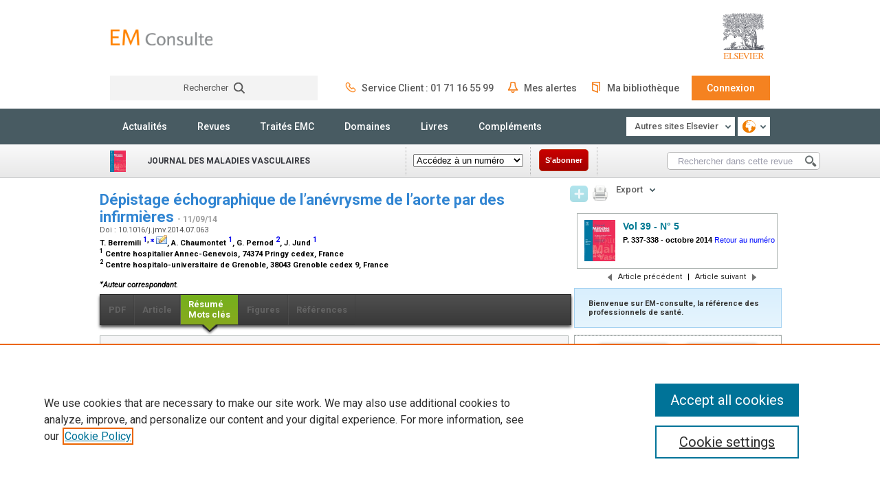

--- FILE ---
content_type: text/html;charset=UTF-8
request_url: https://www.em-consulte.com/article/922478/depistage-echographique-de-l-anevrysme-de-l-aorte-
body_size: 40994
content:
<!DOCTYPE html>





				
				

	


<!-- Add the following three tags inside head -->

<html lang="fr" itemscope itemtype="http://schema.org/Article">

	<head>
    <meta charset=utf-8 >       
    <meta name="tdm-reservation" content="1" />
    <meta name="tdm-policy" content="https://www.elsevier.com/tdm/tdmrep-policy.json" />
    <title>Dépistage échographique de l’anévrysme de l’aorte par des infirmières - EM consulte</title>
    <meta http-equiv="description" content="Journal des Maladies Vasculaires - Vol. 39 - N&deg; 5 - p. 337-338 - Dépistage échographique de l’anévrysme de l’aorte par des infirmières - EM consulte">
	<meta name="author" content="Elsevier Masson">
	

	 <meta name="_csrf-token" content="II00-2LDA-63XE-IWBC-7D0T-HIW7-7S33-8BIR">
	
	
	<!-- Google +1  -->
	<meta itemprop="name" content="EM-Consulte">
	<meta itemprop="description" content="Dépistage échographique de l’anévrysme de l’aorte par des infirmières">
	<meta itemprop="image" content="http://www.em-consulte.com/templates/emcV2/img/logo.png">
	
	<!-- Facebook Like  -->
	<meta property="og:title" content="Dépistage échographique de l’anévrysme de l’aorte par des infirmières" />
	<meta property="og:type" content="website" />
	<meta property="og:url" content="https://www.em-consulte.com/article/922478/depistage-echographique-de-l-anevrysme-de-l-aorte-" />
	<meta property="og:image" content="https://www.em-consulte.com/templates/emcV2/img/logo.png" />
	<meta property="og:site_name" content="EM-Consulte" />
	<meta property="og:description" content="Dépistage échographique de l’anévrysme de l’aorte par des infirmières" />
	
	
		<link rel="canonical" href="https://www.em-consulte.com/article/922478/depistage-echographique-de-l-anevrysme-de-l-aorte-" />
	
    <link rel="icon" type="image/png" href="/templates/emcV2/img/favicon.png">
    





				
				







<link rel="stylesheet" type="text/css" href="/templates/emcV2/css/emcV2_full.css?1759424459740" media="all" charset="ISO-8859-1" />
<!--[if gte IE 8]> 
<link href="/templates/emcV2/css/styles-ie789.css" rel="stylesheet" type="text/css">   
<![endif]-->
<!--[if lt IE 9]> 
<link href="/templates/emcV2/css/styles-ie8.css" rel="stylesheet" type="text/css">   
<![endif]-->
<!--[if lt IE 8]>
<link href="/templates/emcV2/css/styles-ie7.css" rel="stylesheet" type="text/css">    
<![endif]-->



<script src="https://www.googletagmanager.com/gtag/js?id=UA-16108232-3"></script>
<script>
  window.dataLayer = window.dataLayer || [];
  function gtag(){dataLayer.push(arguments);}
  gtag('js', new Date());

  gtag('config', 'UA-16108232-3');
</script>

<script type="text/javascript" src="/templates/emcV2/js/emcV2_full.js?1759424459740" charset="ISO-8859-1"></script>
<script src="csrfguard"></script>
<script>root='//www.em-consulte.com/';</script>
<!--//AJOUTE LES BALISES et SELECTEURS HTML5 IE6 IE7 IE8//-->
<!--[if lt IE 9]>
<script src="/templates/emcV2/js/html5.js"></script>
<![endif]-->


<script type="text/javascript" src="/templates/emcV2/js/menuArticle.js" charset="ISO-8859-1"></script>
<script type="text/javascript" src="/templates/common/js/actions_article.js" charset="ISO-8859-1"></script>
<script type="text/javascript" src="/templates/common/js/actions_article.js" charset="ISO-8859-1"></script>
<script type="text/javascript" src="/templates/common/js/actions_plan_article.js" charset="ISO-8859-1"></script>
<script type="text/javascript" src="/templates/common/frameworks/jQuery/jquery.cluetip.js" charset="ISO-8859-1"></script>
<script type="text/javascript">window.jQuery = window.$j = jQuery;</script>

<!--[if lt IE 7]>
	<script type="text/javascript" src="https://apis.google.com/js/plusone.js">{lang: 'fr'}</script>
	<![endif]-->
<!--[if !IE]>
	<script type="text/javascript" src="https://apis.google.com/js/plusone.js">{lang: 'fr'}</script>
	<![endif]-->
<div id="fb-root"></div>
<script>
	<!--
		if (typeof(canIDropCookie) == 'function' && canIDropCookie()) {
			addFacebookJS();
			// Twitter
			var script = document.createElement('script');
			script.type = 'text/javascript';
			script.src = '//platform.twitter.com/widgets.js';
			document.getElementsByTagName('head')[0].appendChild(script);
		} else {
			// Hide twitter
			$(document).ready(function() {
				var twitterButton = $(".twitter-share-button");
				twitterButton.hide();
			});
		}
	-->
	</script>







				
				

<script async src="https://securepubads.g.doubleclick.net/tag/js/gpt.js"></script>



<script type='text/javascript'>
window.googletag = window.googletag || {cmd: []};
//GPT slots
var adSlots = [];

	googletag.cmd.push(function() { 
		googletag.pubads().collapseEmptyDivs();
		googletag.pubads().enableAsyncRendering();
		
		adSlots[0] = googletag.defineSlot('6053/els.emconsulte/ISSN03980499', [[728,90],[468,60]],'Leaderboard').addService(googletag.pubads());
		
		adSlots[2] = googletag.defineSlot('6053/els.emconsulte/ISSN03980499', [[300,250],[336,280],[300,600]],'mpu').addService(googletag.pubads());
		
		googletag.pubads().enableSingleRequest();
        googletag.enableServices();
        
    	if(adSlots[0]){
    		googletag.cmd.push(function() {googletag.display('Leaderboard');});	
    	}
    	if(adSlots[1]){
    		googletag.cmd.push(function() {googletag.display('Skyscraper');});
    	}
    	if(adSlots[2]){
    		googletag.cmd.push(function() { googletag.display('mpu');});
    	}
	});
</script>





















































    
    








				
				





		 
			<!-- Banniere cookies CNIL & BOF Google Analytics Tag -->
<script type="text/javascript">
gaProperty = 'UA-16108232-3';
var _gaq = _gaq || [];
_gaq.push(['_setAccount', gaProperty]);
_gaq.push(['_trackPageview']);
_gaq.push(['_trackPageLoadTime']);
function googleAnalytics() {
var ga = document.createElement('script'); ga.type = 'text/javascript'; ga.async = true;
ga.src = ('https:' == document.location.protocol ? 'https://ssl' : 'http://www') + '.google-analytics.com/ga.js';
var s = document.getElementsByTagName('script')[0]; s.parentNode.insertBefore(ga, s);
};
if(typeof(canIDropCookie) == 'function' && canIDropCookie()) {
googleAnalytics();
}
</script>
<!-- EOF Google Analytics Tag -->

		
	<link rel="stylesheet" href="/templates/common/css/articles-style.css" type="text/css" media="all" charset="ISO-8859-1" />
	
	<link href="https://fonts.googleapis.com/css?family=Roboto:400,400italic,500,700" rel="stylesheet" type="text/css">
	<link rel="stylesheet" type="text/css" href="/templates/emcV2/css/s2015.css" media="all" />
	<link rel="stylesheet" type="text/css" href="/templates/emcV2/css/s2015-components.css" media="all" />
	<link rel="stylesheet" type="text/css" href="/templates/emcV2/css/s2015-em-consulte.css?v=3" media="all" />
	
	<script type="text/javascript" src="/templates/emcV2/js/s2015.js"></script>
	
	</head>
	
	<body >
	
			
			
				
				
















				
				

















<header class="s2015 c-head">
	<div class="c-wrap">

		<h1 style="float: left; height: 90px;">
			<a class="c-head__name" href="//www.em-consulte.com/"
				title="Informations m&eacute;dicales et param&eacute;dicales - EM|consulte"></a>
		</h1>
		
		<h1 style="float: right;">
			<a class="c-head__logo" href="//www.em-consulte.com/"
				title="Informations m&eacute;dicales et param&eacute;dicales - EM|consulte"></a>
		</h1>
		

		<div
			style="width: 728px; height: 100px; margin: 0 auto; float: right;">
			
			<div id='Leaderboard' style="width: 728px; height: 90px; margin: 0 auto; float: right;"></div>
			
		</div>

		<div class="c-head__tools" id="menu">
			<form class="c-head__search" method="post"
				action="//www.em-consulte.com/recherche/resultats">
				<input class="c-head__search__input" name="termeRecherche"
					type="text"> <span class="c-head__search__placeholder">Rechercher
					<i></i> </span>
				<button class="c-head__search__button" type="submit">Rechercher</button>
			</form>
			<ul class="c-head__user">
				
				<li><a class="is-phone" href="#"> <i></i>Service Client :
						01 71 16 55 99
				</a></li>
				
				<li><a class="is-alertes"
					href="//www.em-consulte.com/alertes"><i></i>
						Mes alertes</a></li>
				<li><a class="is-biblio"
					href="//www.em-consulte.com/bibliotheque"><i></i>Ma biblioth&egrave;que</a>
				</li>
				<li>
					 <a class="is-connexion"
					href="&#x2f;&#x2f;www.em-consulte.com&#x2f;article&#x2f;922478&#x2f;depistage-echographique-de-l-anevrysme-de-l-aorte-?prompt=false">Connexion</a>
					
				</li>

			</ul>
		</div>
	</div>
</header>




<nav class="s2015 c-menu">
	<div class="c-wrap">
		<ul class="c-menu__items">
			<li><a  href="//www.em-consulte.com/">Actualit&eacute;s</a></li>
			<li><a 
				href="//www.em-consulte.com/produits/revues">Revues</a></li>
			<li><a 
				href="//www.em-consulte.com/produits/traites">Trait&eacute;s EMC</a></li>
			<li><a 
				href="//www.em-consulte.com/domaines">Domaines</a></li>
			<li><a 
				href="//www.em-consulte.com/produits/livres">Livres</a></li>
			<li><a 
				href="//www.em-consulte.com/e-complements">Compl&eacute;ments</a></li>
		</ul>

		<div class="c-menu__others">
			
			<div class="c-menu__dropdown">
				<div class="c-menu__dropdown__label">
					Autres sites Elsevier <i class="c-menu__dropdown__label__arrow"></i>
				</div>
				<ul class="c-menu__dropdown__options">
					<li><a rel="noopener"  target="_blank" href="http://www.elsevier.com/">portail
							corporate</a></li>
					<li><a rel="noopener"  target="_blank"
						href="http://www.elsevier-masson.fr?utm_source=em-consulte">e-commerce</a></li>
					<li><a rel="noopener"  target="_blank"
						href="https://www.em-premium.com">em-premium.com</a></li>
					<li><a rel="noopener"  target="_blank"
						href="http://www.pratique-infirmiere.com/">pratique-infirmiere.com</a></li>
					<!--  </ul>-->
				</ul>
			</div>
			
			<div class="c-menu__dropdown">
				<div class="c-menu__dropdown__label">
					<i class="is-lang">Langues</i> <i
						class="c-menu__dropdown__label__arrow"></i>
				</div>
				<ul class="c-menu__dropdown__options">
					
					<li><a href="https://www.em-consulte.com/es">Español</a></li>
					
					<li><a href="https://www.em-consulte.com/it">Italiano</a></li>
					
				</ul>
			</div>
		</div>
	</div>
</nav>






				
		
					
					






				
				














					
					
					
					






















				
				





					
					
					















				
				




		
					
					



				
				








		
		
					
					
					





				
				

















				
				











<div class="header_page-100">
	<div class="header_page">
		
			<div class="titre_page titre_page2">
				
						<a
							href="//www.em-consulte.com/revue/JMV/presentation/journal-des-maladies-vasculaires">
							 <span><img border="0" alt="image du produit"
								src="/getInfoProduit/JMV/couverture/H135_cover.jpg"></span>  
							<div id="titreOuvrage">Journal des Maladies Vasculaires</div>
							
						</a>
					</div>
					
					<span class="separateur"></span> 
					



				
				




		
		    <form action="#" id="formAccessDirect" name="formAccessDirect">
        	<br />
        	<SELECT name="directaccess" onchange="javascript:AccessDirect('//www.em-consulte.com/revue/JMV/')">


	
		
	

		
		<OPTION VALUE="">Acc&eacute;dez &agrave; un num&eacute;ro</OPTION>
		
		
					
					<OPTION VALUE="41/6/table-des-matieres/"><strong>décembre 2016</strong> - vol.41 n°6</OPTION>
					
					
					
					<OPTION VALUE="41/5/table-des-matieres/"><strong>septembre 2016</strong> - vol.41 n°5</OPTION>
					
					
					
					<OPTION VALUE="41/4/table-des-matieres/"><strong>juillet 2016</strong> - vol.41 n°4</OPTION>
					
					
					
					<OPTION VALUE="41/3/table-des-matieres/"><strong>mai 2016</strong> - vol.41 n°3</OPTION>
					
					
					
					<OPTION VALUE="41/2/table-des-matieres/"><strong>mars 2016</strong> - vol.41 n°2</OPTION>
					
					
					
					<OPTION VALUE="41/1/table-des-matieres/"><strong>février 2016</strong> - vol.41 n°1</OPTION>
					
					
					
					<OPTION VALUE="40/6/table-des-matieres/"><strong>décembre 2015</strong> - vol.40 n°6</OPTION>
					
					
					
					<OPTION VALUE="40/5/table-des-matieres/"><strong>septembre 2015</strong> - vol.40 n°5</OPTION>
					
					
					
					<OPTION VALUE="40/4/table-des-matieres/"><strong>juillet 2015</strong> - vol.40 n°4</OPTION>
					
					
					
					<OPTION VALUE="40/3/table-des-matieres/"><strong>mai 2015</strong> - vol.40 n°3</OPTION>
					
					
					
					<OPTION VALUE="40/2/table-des-matieres/"><strong>mars 2015</strong> - vol.40 n°2</OPTION>
					
					
					
					<OPTION VALUE="40/1/table-des-matieres/"><strong>février 2015</strong> - vol.40 n°1</OPTION>
					
					
					
					<OPTION VALUE="39/6/table-des-matieres/"><strong>décembre 2014</strong> - vol.39 n°6</OPTION>
					
					
					
					<OPTION VALUE="39/5/table-des-matieres/"><strong>octobre 2014</strong> - vol.39 n°5</OPTION>
					
					
					
					<OPTION VALUE="39/4/table-des-matieres/"><strong>juillet 2014</strong> - vol.39 n°4</OPTION>
					
					
					
					<OPTION VALUE="39/3/table-des-matieres/"><strong>mai 2014</strong> - vol.39 n°3</OPTION>
					
					
					
					<OPTION VALUE="39/2/table-des-matieres/"><strong>mars 2014</strong> - vol.39 n°2</OPTION>
					
					
					
					<OPTION VALUE="39/1/table-des-matieres/"><strong>février 2014</strong> - vol.39 n°1</OPTION>
					
					
					
					<OPTION VALUE="38/6/table-des-matieres/"><strong>décembre 2013</strong> - vol.38 n°6</OPTION>
					
					
					
					<OPTION VALUE="38/5/table-des-matieres/"><strong>octobre 2013</strong> - vol.38 n°5</OPTION>
					
					
					
					<OPTION VALUE="38/4/table-des-matieres/"><strong>juillet 2013</strong> - vol.38 n°4</OPTION>
					
					
					
					<OPTION VALUE="38/3/table-des-matieres/"><strong>mai 2013</strong> - vol.38 n°3</OPTION>
					
					
					
					<OPTION VALUE="38/2/table-des-matieres/"><strong>mars 2013</strong> - vol.38 n°2</OPTION>
					
					
					
					<OPTION VALUE="38/1/table-des-matieres/"><strong>février 2013</strong> - vol.38 n°1</OPTION>
					
					
					
					<OPTION VALUE="37/6/table-des-matieres/"><strong>décembre 2012</strong> - vol.37 n°6</OPTION>
					
					
					
					<OPTION VALUE="37/5/table-des-matieres/"><strong>septembre 2012</strong> - vol.37 n°5</OPTION>
					
					
					
					<OPTION VALUE="37/4/table-des-matieres/"><strong>juillet 2012</strong> - vol.37 n°4</OPTION>
					
					
					
					<OPTION VALUE="37/3/table-des-matieres/"><strong>juin 2012</strong> - vol.37 n°3</OPTION>
					
					
					
					<OPTION VALUE="37/2/table-des-matieres/"><strong>mars 2012</strong> - vol.37 n°2</OPTION>
					
					
					
					<OPTION VALUE="37/1/table-des-matieres/"><strong>février 2012</strong> - vol.37 n°1</OPTION>
					
					
					
					<OPTION VALUE="36/6/table-des-matieres/"><strong>décembre 2011</strong> - vol.36 n°6</OPTION>
					
					
					
					<OPTION VALUE="36/5/table-des-matieres/"><strong>septembre 2011</strong> - vol.36 n°5</OPTION>
					
					
					
					<OPTION VALUE="36/4/table-des-matieres/"><strong>juillet 2011</strong> - vol.36 n°4</OPTION>
					
					
					
					<OPTION VALUE="36/3/table-des-matieres/"><strong>juin 2011</strong> - vol.36 n°3</OPTION>
					
					
					
					<OPTION VALUE="36/2/table-des-matieres/"><strong>mars 2011</strong> - vol.36 n°2</OPTION>
					
					
					
					<OPTION VALUE="36/1/table-des-matieres/"><strong>février 2011</strong> - vol.36 n°1</OPTION>
					
					
					
					<OPTION VALUE="36/S1/table-des-matieres/"><strong>décembre 2011</strong> - vol.36 Supplément 1</OPTION>
					
					
					
					<OPTION VALUE="35/6/table-des-matieres/"><strong>décembre 2010</strong> - vol.35 n°6</OPTION>
					
					
					
					<OPTION VALUE="35/5/table-des-matieres/"><strong>septembre 2010</strong> - vol.35 n°5</OPTION>
					
					
					
					<OPTION VALUE="35/4/table-des-matieres/"><strong>juillet 2010</strong> - vol.35 n°4</OPTION>
					
					
					
					<OPTION VALUE="35/3/table-des-matieres/"><strong>juin 2010</strong> - vol.35 n°3</OPTION>
					
					
					
					<OPTION VALUE="35/2/table-des-matieres/"><strong>mars 2010</strong> - vol.35 n°2</OPTION>
					
					
					
					<OPTION VALUE="35/1/table-des-matieres/"><strong>février 2010</strong> - vol.35 n°1</OPTION>
					
					
					
					<OPTION VALUE="34/5/table-des-matieres/"><strong>novembre 2009</strong> - vol.34 n°5</OPTION>
					
					
					
					<OPTION VALUE="34/4/table-des-matieres/"><strong>septembre 2009</strong> - vol.34 n°4</OPTION>
					
					
					
					<OPTION VALUE="34/3/table-des-matieres/"><strong>mai 2009</strong> - vol.34 n°3</OPTION>
					
					
					
					<OPTION VALUE="34/2/table-des-matieres/"><strong>mars 2009</strong> - vol.34 n°2</OPTION>
					
					
					
					<OPTION VALUE="34/1/table-des-matieres/"><strong>février 2009</strong> - vol.34 n°1</OPTION>
					
					
					
					<OPTION VALUE="34/4S1/table-des-matieres/"><strong>septembre 2009</strong> - vol.34 Numéro 4 Supplément 1</OPTION>
					
					
					
					<OPTION VALUE="34/S/table-des-matieres/"><strong>septembre 2009</strong> - vol.34 n°S</OPTION>
					
							
			</SELECT>
			</form>

					
					<span class="separateur"></span> 
					<a rel="noopener"  id="btn_abonnezvous"	class="btn_menu_produit btn_layout3 btn_style_strong"
					target="_blank"
					href="http://www.elsevier-masson.fr?utm_source=em-consulte">  S'abonner </a>
					<span class="separateur"></span>
					
					
					<form id="form_recherche_produit"
						action="//www.em-consulte.com/recherche/resultats"
						method="post">
						<input id="recheche_produit" class="degrad"
							value="Rechercher dans cette revue"
							onFocus="javascript:this.value=''" name="termeRecherche">
						<input id="btn_recheche_produit" type="image"
							name="btn_recheche_produit"
							src="/templates/emcV2/img/recherche_produit.png" value="">
						<input type="hidden"
							value="2390"
							name="produitId" />
					</form>
					
				</div>
			</div>
		 
			<div id="ModalLouer" style="display: none">
				<div style="width: 394px;">
					<div style="float: left; width: 100px;">
						<img width="95" alt="couverture"
							src="/getInfoProduit/JMV/couverture/H135_cover.jpg">
					</div>
					<div style="float: right; width: 294px;">
						<span><b>Journal des Maladies Vasculaires</b></span>
						<div id="presentation_auteurs"></div>
						<br> <span> </span>
					</div>
					<div style="float: left;">
						<p>Text static.</p>
					</div>
				</div>
			</div>

<div id="loader_page" class="centre">
	<img src="/templates/emcV2/img/ajax-loader.gif" />
</div>

<div class="page-100 degrad">
	<div class="page" id="page_article">
		<article>
		<div id="article_corps">
			<header>
			<h1>Dépistage échographique de l’anévrysme de l’aorte par des infirmières
			<!-- Ajout d'une étoile "en dur" pour les articles de JRDIA -->
			
			<span style="color: #9B9B9B; font-size: 12px;"> - 11/09/14</span>
			</h1>
			
			<div id="article_doi">Doi : 10.1016/j.jmv.2014.07.063&nbsp;</div>
			<div id="article_auteurs"><div align="left" class="textenormalSmallLeft"><b><div align="left" class="textenormalSmallLeft"><b>T.&#160;Berremili <sup style="line-height: 1.3em;font-size: 10px;"><a class="liennormal" href="#AFF0005">1</a>, </sup><sup style="line-height: 1.3em;font-size: 10px;"><a class="liennormal" href="#COR0005">&#x204E;</a></sup> <a class="liennormal" href="mailto:t.berremili@ch-annecy.fr"><img src="/templates/common/images/mail.png" border="0"/></a>, A.&#160;Chaumontet <sup style="line-height: 1.3em;font-size: 10px;"><a class="liennormal" href="#AFF0005">1</a></sup>, G.&#160;Pernod <sup style="line-height: 1.3em;font-size: 10px;"><a class="liennormal" href="#AFF0010">2</a></sup>, J.&#160;Jund <sup style="line-height: 1.3em;font-size: 10px;"><a class="liennormal" href="#AFF0005">1</a></sup><br><a name="AFF0005"></a><div> <sup> 1</sup>&#160;Centre hospitalier Annec-Genevois, 74374 Pringy cedex, France&#160;</div><a name="AFF0010"></a><div> <sup> 2</sup>&#160;Centre hospitalo-universitaire de Grenoble, 38043 Grenoble cedex 9, France&#160;</div></b></div><br /><a name="COR0005"></a><div align="left" class="textenormalSmallLeft"><b><i><sup>⁎</sup>Auteur correspondant.</i></b></div></b></div>
</div>
			</header>
			<nav><ul id="menuArticle"  class="degrad"><li id="inactif"><a class="inactif" href="//www.em-consulte.com/ajax/modulePdfFlashArticle/article/922478/pdf/depistage-echographique-de-l-anevrysme-de-l-aorte-"><span>PDF</span></a></li><li id="inactif"><a class="inactif" href="//www.em-consulte.com/article/922478/depistage-echographique-de-l-anevrysme-de-l-aorte-"><span>Article</span></a></li><li id="tab_resume"><a class="actif selected" href="//www.em-consulte.com/article/922478/resume/depistage-echographique-de-l-anevrysme-de-l-aorte-"><span>R&eacute;sum&eacute;<br/>Mots cl&eacute;s</span></a><img src="/templates/emcV2/img/article-selected.png" class="fleche"/></li><li id="inactif"><a class="inactif" href="//www.em-consulte.com/article/922478/figures/depistage-echographique-de-l-anevrysme-de-l-aorte-"><span>Figures</span></a></li><li id="inactif"><a class="inactif" href="//www.em-consulte.com/article/922478/references/depistage-echographique-de-l-anevrysme-de-l-aorte-"><span>R&eacute;f&eacute;rences</span></a></li></ul></nav>
			<input type="hidden" value="922478"
				id="idArticle" /> <input type="hidden"
				value="depistage-echographique-de-l-anevrysme-de-l-aorte-" id="articleTitre" />
			<div id="article_texte">
				




				
				





		<div id="article_bandeau">
			<div class="btn_connexion">
				<a href="//www.em-consulte.com/article/922478/depistage-echographique-de-l-anevrysme-de-l-aorte-?prompt=false" class="btn_layout1 btn_style_standard_theme1"><span>connectez-vous</span></a> ou <a href="//www.em-consulte.com/article/922478/depistage-echographique-de-l-anevrysme-de-l-aorte-?prompt=false" class="btn_layout1 btn_style_standard_theme1"><span>cr&eacute;ez un compte</span></a>
			</div>
			<div class="article_bandeau_message gratuit">
			<p>
				<strong>Bienvenue  sur EM-consulte, la r&eacute;f&eacute;rence des professionnels de sant&eacute;.</strong><br />
					
				Article gratuit.
				<br/><br/>
				Connectez-vous pour en b&eacute;n&eacute;ficier!
					
						
			</p>
				
			</div>
		</div>
		
				
				<div id="loader_article" style="display: none">
					<img src="/templates/emcV2/img/ajax-loader.gif" />
				</div>
				
				



				
				




<div id="pane_resume">
<table><tr><td><h2 style="text-align:left;">Résumé</h2></td></tr></table><span class="textenormal"><table><tr><td><h4>Rationnel</h4></td></tr></table><p class="textenormal" style="text-align:justify;">En France, L’anévrysme de l’aorte abdominale représente 6000 décès par an et se dresse au 3<sup  style="line-height: 0.5em;" >e</sup> rang des causes de mortalité d’origine cardiovasculaire. La mortalité spontanée est de 80 % en cas de rupture et de moins de 5 % en chirurgie programmée. Il s’agit du terreau idéal pour un dépistage efficace et qui a fait la preuve de son rapport coût/efficacité alors même que la tâche avait été réalisée par des médecins. À l’heure de la pénurie de médecins, de la rationalisation des frais de soins médicaux et de l’augmentation de la population concernée par l’anévrysme de l’aorte, une infirmière formée est-elle efficace dans cet acte de dépistage ?</p></span><span class="textenormal"><table><tr><td><h4>But de l’étude</h4></td></tr></table><p class="textenormal" style="text-align:justify;">Évaluation de la reproductibilité de la mesure de la taille de l’aorte abdominale en échographie entre infirmières et médecin vasculaire.</p></span><span class="textenormal"><table><tr><td><h4>Matériel et méthodes</h4></td></tr></table><p class="textenormal" style="text-align:justify;">Au sein de l’unité de Médecine Vasculaire, nous avons évalué la reproductibilité du dépistage entre un médecin référent et trois infirmières formées. Les examens ont concerné 109 patients, 79 hommes et 30 femmes soit respectivement 72 % et 28 % de la population avec une moyenne d’âge de 71<span style="margin-left:0.25em"></span>ans. Pour une question de disponibilité médicale, seuls 68 patients ont été inclus et comparés en double aveugle.</p></span><span class="textenormal"><table><tr><td><h4>Résultats</h4></td></tr></table><p class="textenormal" style="text-align:justify;">La reproductibilité des infirmières a été évaluée selon un test de concordance qui montre un kappa à 0,734 (N compris entre 0,61 et 0,8). Sur les 4 anévrysmes, tous non chirurgicaux, un n’a pas été dépisté. Cette comparaison a été réalisée après 20 examens de formation (<a class="context_nav_image" href="//www.em-consulte.com/it/article/922478/images/fig0005">Fig. 1</a>).</p><p class="textenormal" style="text-align:justify;">Pour une taille de l’aorte<span style="margin-left:0.25em"></span>&#x003C;<span style="margin-left:0.25em"></span>3<span style="margin-left:0.25em"></span>cm : 98,4 % de résultats concordants entre le médecin et les infirmières. Pour une taille de l’aorte<span style="margin-left:0.25em"></span>≥<span style="margin-left:0.25em"></span>3<span style="margin-left:0.25em"></span>cm : 75 % de résultats concordants. Aucun anévrysme n’a été retrouvé au-delà de 3,5<span style="margin-left:0.25em"></span>cm par le médecin.</p></span><span class="textenormal"><table><tr><td><h4>Conclusion</h4></td></tr></table><p class="textenormal" style="text-align:justify;">Les résultats sont encourageants quant au dépistage par une infirmière mais l’évaluation mériterait d’être reproduite après plus d’expérience pour valider ce dépistage. L’effectif, quant à lui, n’a pas été suffisant pour dépister et comparer l’efficacité des infirmières sur un anévrysme de taille chirurgicale mais on peut espérer que le corps infirmier soit plus efficace sur des tailles d’aorte plus élevées.</p></span>Le texte complet de cet article est disponible en PDF.<br /><p align="left"><i><b><span class="textenormal">Mots clés : </span></b><span class="textenormal">Dépistage, Anévrysme, Aorte, Infirmier(e)</span></i></p><br /><h2>Plan</h2><div id="panec_plan_embarque"><div class="titrePlanNiveau1"><a>Déclaration d’intérêts</a></div></div><div class="static_note_article"></div><div class="copyright_article"><br /><div class="textenormal_centre">&copy;&nbsp;2014&nbsp;
			Publié par Elsevier Masson SAS.</div></div>

</div>




				</div>
		</div>

		<div id="article_plus">
			
			





				
				













			<div id="article_plus">
					
					<a href="javascript:addBibliotheque(922478,'article');" id="ajout_bibliotheque_922478" class="option_plus inactif	
					" title="Vous devez &ecirc;tre connect&eacute; pour avoir acc&egrave;s a cette fonctionnalit&eacute;" ><img
						src="/templates/emcV2/img/ajout-bibliotheque.png" width="26"
						height="24" border="0" alt="Ajouter &agrave; ma biblioth&egrave;que"></a> 
					
					<a href="javascript:removeBibliotheque(922478,'article');"	id="retirer_bibliotheque_922478" class="option_plus 
						cache"><img
						src="/templates/emcV2/img/ajout-bibliotheque-suppr.png" width="26"
						height="24" border="0" alt="Retirer de ma biblioth&egrave;que"></a>
						 
					
									
					
			
					<a rel="noopener"  target="_blank" href="//www.em-consulte.com/ajax/moduleArticleVue/article/922478/impression/depistage-echographique-de-l-anevrysme-de-l-aorte-?OWASP_CSRFGUARD_KEY=II00-2LDA-63XE-IWBC-7D0T-HIW7-7S33-8BIR" id="imprimer"
						class="option_plus inactif"><img
						src="/templates/emcV2/img/imprimer.png" width="22" height="22"
						alt="Imprimer" border="0" /></a>
					
					<div class="c-menu__dropdown">
						<div class="c-menu__dropdown__label" style="border-bottom:medium none;">
								Export<i class="c-menu__dropdown__label__arrow"></i>
						</div>
						
						<ul class="c-menu__dropdown__options">
							<form id="exportArticleForm">
								<div class="export_form_container">
									<span>
											<p class="">
												<h4>Export citations</h4>
											</p>
									</span>		
									<span>
										<li class="sub_Heading">
											<h3>Fichier</h3>
										</li>					
										<li class="export_radio">
											<input id="RIS" type="radio" value="ris" name="docType">
											<label for="RIS">RIS</label>
										</li>
										<li class="export_radio">
											<input id="BIBTEX" type="radio" value="bib" name="docType">
											<label for="BIBTEX">BibTeX</label>
										</li>
										<li class="export_radio">
											<input id="TXT" type="radio" value="txt" name="docType" checked="">
											<label for="TXT">Text</label>
										</li>
									</span>
									
									<span>
										<li class="sub_Heading">
											<h3>Contenu</h3>
										</li>
										<li class="export_radio">
											<input id="abstract" type="radio" value="0" name="abs" checked="">
											<label  for="cite">Sans r&eacute;sum&eacute;</label>
										</li>
										<li class="export_radio">
											<input id="cita-abs" type="radio" value="1" name="abs">
											<label for="cita-abs">Avec r&eacute;sum&eacute;</label>
										</li>
									</span>	
									<span>
										<li>
											<div class="export_submit">
												<button id="export_button" class="button export_button" type="button" onclick="exportArticle()">Exporter</button>
												<input id="export_articel_id" type="hidden" value="922478" name="articleId">
												<input id="OWASP_CSRFGUARD_KEY" type="hidden" value="II00-2LDA-63XE-IWBC-7D0T-HIW7-7S33-8BIR" name="OWASP_CSRFGUARD_KEY">
											</div>
										</li>
									</span>
								</div>
							</form>						
						</ul>
					</div>
						

					<div id="social">
							<a class="twitter-share-button"  href="https://twitter.com/share?url=https%3A%2F%2Fwww.em-consulte.com%2Farticle%2F922478%2Fdepistage-echographique-de-l-anevrysme-de-l-aorte-&text=Dépistage échographique de l'anévrysme de l'aorte par des infirmières" data-count="none">Tweet</a>
							<div data-href="https%3A%2F%2Fwww.em-consulte.com%2Farticle%2F922478%2Fdepistage-echographique-de-l-anevrysme-de-l-aorte-" data-width="0" layout="button_count" class="fb-like" data-send="false" data-show-faces="false"></div>

					</div>
		
				</div>


				<div id="block_recherche">
				<img src="/getCouverture/JMV/39/5/135" class="image-infos">
				<div id="infos">
					<p id="titre-sommaire">Vol 39 - N&deg; 5
					</p>
					
					<b>P. 337-338 </b>-
					
					<b> octobre 2014</b>
					<a href="//www.em-consulte.com/revue/JMV/39/5/table-des-matieres/">Retour au num&eacute;ro</a>
				</div>
				</div>
			
	
	<div id="article_suiveur">	
		<div id="article_nav_container">
				
					<a href="//www.em-consulte.com/article/922479/evolution-du-debit-d-un-pontage-veineux-in-situ-so" class="article_nav" id="article_nav_previous">
					<img src="/templates/emcV2/img/article-fleche-prec.png" width="7" eight="11" alt="Article pr&eacute;c&eacute;dent" border="0" />
					<span>Article pr&eacute;c&eacute;dent</span>
					</a>
					<div class="tip cache" id="articlePrecedent"><ul><li class="titre">Évolution du débit d’un pontage veineux in situ sous-inguinal au cours du premier mois postopératoire</li><li class="infosSuppl">S. Beliard, P. Costa, S. Rinckenbach</li></ul></div>					
					 <!--//<span class="article_nav">|</span>//-->
				
				
				<!--//<a href="#em-top" class="article_nav"><span>Haut de l'article</span></a>//-->
		
				
						<span class="article_nav">|</span>
									
					<a href="//www.em-consulte.com/article/922480/medecine-generale-et-depistage-de-l-anevrysme-de-l" class="article_nav" id="article_nav_suivante"><span>Article suivant</span>
					<img src="/templates/emcV2/img/article-fleche-suiv.png" width="7" height="11" alt="Article suivant" border="0" />
					</a>
					<div class="tip cache" id="articleSuivant"><ul><li class="titre">Médecine générale et dépistage de l’anévrysme de l’aorte</li><li class="infosSuppl">T. Berremili, A. Chaumontet, G. Pernod, J. Jund</li></ul></div>					
										
		</div>	
		
			
			<div id="article_box_welcome">
				
					<p><b>Bienvenue  sur EM-consulte, la r&eacute;f&eacute;rence des professionnels de sant&eacute;.</b></p>
				
			</div>
			
				<div id="article_box_access">
				

				
				<div id="section_connect">
				<p></p>
					<div>
					<a href="//www.em-consulte.com/article/922478/depistage-echographique-de-l-anevrysme-de-l-aorte-?prompt=false" class="btn_layout1 btn_style_standard_theme1"><span>connectez-vous</span></a> ou 
					<a href="//www.em-consulte.com/article/922478/depistage-echographique-de-l-anevrysme-de-l-aorte-?prompt=false" class="btn_layout1 btn_style_standard_theme1"><span>cr&eacute;ez un compte</span></a>
					</div>
				</div>
				

			</div>
						
			
			
			
			
					
				
				
				<div id="publicite3">
					








				
				


<div id='mpu'>
	<script type='text/javascript'></script>
</div>

				</div>
				
			</div>
		

		</div>
		</article>
	</div>
</div>

		
					
					
					


















				
				








	
					
					
					




				
				




		
					
					
					



				
				







</div>
</div>
</div>			
					
					
					
					










				
				



					

					
					













				
				


							
					
					
					



				
				




		
				
					
					










				
				



					
					
					



				
				




					









				
				




</div>
</div>

					
					
					







				
				




					
					



				
				









					
					
					






				
				




					
					
					







				
				





					
					
					



				
				



					
					
					




				
				


									
				
				



				
				






<div class="c-foot s2015">
	<div class="c-wrap">

		<div class="c-foot__logo-elsv"></div>

		
		<div class="c-foot__block is-acces">
			<h2 class="c-foot__title">Accès rapides</h2>
			<ul class="c-foot__hlist">
				<li><a
					href="//www.em-consulte.com/domaines">Domaines</a></li>
				<li><a
					href="//www.em-consulte.com/produits/traites">Trait&eacute;s EMC</a></li>
				<li><a
					href="//www.em-consulte.com/produits/revues">Revues</a></li>
				<li><a
					href="//www.em-consulte.com/produits/livres">Livres</a></li>
				
				<li><a href="//www.em-consulte.com/offresAbonnement">Nos
						formules d'abonnements</a></li>
				
			</ul>
		</div>
		

		<div class="c-foot__block is-compte">
			<h2 class="c-foot__title">Mon compte</h2>
			<ul class="c-foot__hlist">
				
				<li><a
					href="&#x2f;&#x2f;www.em-consulte.com&#x2f;article&#x2f;922478&#x2f;depistage-echographique-de-l-anevrysme-de-l-aorte-?prompt=false">Cr&eacute;er un compte</a></li>
				
			</ul>
		</div>

		<hr>

		<div class="c-foot__block is-aide">
			<h2 class="c-foot__title">Aide &amp; support</h2>
			<ul class="c-foot__vlist">
				<li><a href="/infos" title="Contactez-nous / FAQ">Contactez-nous / FAQ</a></li>
				<li><a
					href="//www.em-consulte.com/page/qui-sommes-nous"
					title="Qui sommes-nous ?">Qui sommes-nous ?</a></li>
				<li><a
					href="//www.em-consulte.com/page/mentions-legales"
					title="Mentions l&eacute;gales">Mentions l&eacute;gales</a></li>
				<li><a
					href="//www.em-consulte.com/page/copyright-avertissement"
					title="&copy; - Avertissements">&copy; - Avertissements</a></li>
				
				<li><a rel="noopener"
					href="https://www.elsevier.com/legal/termes-et-conditions"
					title="Termes et conditions d'utilisation" target="_blank">Termes et conditions d'utilisation</a></li>
				
				<li><a
					href="//www.em-consulte.com/page/politique-redactionnelle"
					title="Politique r&eacute;dactionnelle">Politique r&eacute;dactionnelle</a></li>
				<li><a
					href="//www.em-consulte.com/page/politique-publicitaire"
					title="Politique publicitaire">Politique publicitaire</a></li>
				<li><a 
				id="ot-sdk-btn" 
				class="ot-sdk-show-settings" 
				style="color: #fff; background-color: transparent; border: 0; border-bottom: 0.075 rem solid transparent; padding: 0; font-size: 12px;"
					title="Cookies">Cookies</a></li>
					
				<li><a rel="noopener"  href="http://www.elsevier.com/legal/privacy-policy-fr-fr" target="_blank">Politique de la vie priv&eacute;e</a></li>
					
			</ul>
		</div>

		
		<div class="c-foot__block is-plateformes">
			<h2 class="c-foot__title">Plateformes Elsevier Masson</h2>
			<ul class="c-foot__vlist">
				<li>Site e-commerce : <a rel="noopener"  href="http://www.elsevier-masson.fr?utm_source=em-consulte" target="_blank">www.elsevier-masson.fr</a></li>
				<li>Aide à la pratique clinique : <a rel="noopener"  href="http://www.clinicalkey.fr" target="_blank">www.clinicalkey.fr</a></li>
				<li>Portail pour les institutions : <a rel="noopener"  href="https://www.em-premium.com" target="_blank">www.em-premium.com</a></li>
				<li>Site d'information sur l'EMC : <a rel="noopener"  href="http://emc-info.em-consulte.com" target="_blank">emc-info.em-consulte.com</a></li>
				<li>E-learning pour les infirmier(e)s : <a rel="noopener"  href="http://pratique-infirmiere.com" target="_blank">pratique-infirmiere.com</a></li>
				<li>Bibliothèque d'e-books Elsevier : <a rel="noopener"  href="http://www.elsevierelibrary.fr" target="_blank">www.elsevierelibrary.fr</a></li>
				<li>Blog special IFSI : <a rel="noopener"  href="http://www.generationelsevier.fr" target="_blank">www.generationelsevier.fr</a></li>
				<li>Suivez notre actualité sur notre blog : <a rel="noopener"  href="http://www.blog-elsevier-masson.fr" target="_blank">www.blog-elsevier-masson.fr</a></li>
				<li>Site d'emploi en santé : <a rel="noopener"  href="http://emploisante.com" target="_blank">emploisante.com</a></li>
			</ul>
		</div>
		
		<div class="c-foot__block is-mentions">
			<h2 class="c-foot__title">D&eacute;claration CNIL</h2>
			<p>EM-CONSULTE.COM est d&eacute;clar&eacute; &agrave; la CNIL, d&eacute;claration n&deg; 1286925.</p>
			<p>
				<small>En application de la loi n&ordm;78-17 du 6 janvier 1978 relative &agrave; l'informatique, aux fichiers et aux libert&eacute;s, vous disposez des droits d'opposition (art.26 de la loi), d'acc&egrave;s (art.34 &agrave; 38 de la loi), et de rectification (art.36 de la loi) des donn&eacute;es vous concernant. Ainsi, vous pouvez exiger que soient rectifi&eacute;es, compl&eacute;t&eacute;es, clarifi&eacute;es, mises &agrave; jour ou effac&eacute;es les informations vous concernant qui sont inexactes, incompl&egrave;tes, &eacute;quivoques, p&eacute;rim&eacute;es ou dont la collecte ou l'utilisation ou la conservation est interdite.<br />Les informations personnelles concernant les visiteurs de notre site, y compris leur identit&eacute;, sont confidentielles.<br />Le responsable du site s'engage sur l'honneur &agrave; respecter les conditions l&eacute;gales de confidentialit&eacute; applicables en France et &agrave; ne pas divulguer ces informations &agrave; des tiers.
				</small>
			</p>
		</div>

		<hr>

		<a href="http://www.relxgroup.com" class="c-foot__logo-reed"></a>
		<p><small>Tout le contenu de ce site: Copyright &copy; 2025 Elsevier, ses conc&eacute;dants de licence et ses contributeurs. Tout les droits sont r&eacute;serv&eacute;s, y compris ceux relatifs &agrave; l'exploration de textes et de donn&eacute;es, a la formation en IA et aux technologies similaires. Pour tout contenu en libre acc&egrave;s, les conditions de licence Creative Commons s'appliquent.</small></p>
</div>
</div>



		
		
		
		<!-- OneTrust Cookies Consent Notice start for em-consulte.com -->
		<script type="text/javascript" src="https://cdn.cookielaw.org/consent/77dd17d4-fe86-4f28-a666-e3aea4159567/OtAutoBlock.js"></script>
		<script src="https://cdn.cookielaw.org/scripttemplates/otSDKStub.js"  type="text/javascript" charset="UTF-8" data-domain-script="77dd17d4-fe86-4f28-a666-e3aea4159567"></script>
		<script type="text/javascript">function OptanonWrapper() { }</script>
		<!-- OneTrust Cookies Consent Notice end for em-consulte.com -->
		
		
		
	</body>
</html>

--- FILE ---
content_type: text/html; charset=utf-8
request_url: https://www.google.com/recaptcha/api2/aframe
body_size: 268
content:
<!DOCTYPE HTML><html><head><meta http-equiv="content-type" content="text/html; charset=UTF-8"></head><body><script nonce="3BU5rGdKwElHiW__KyCG9w">/** Anti-fraud and anti-abuse applications only. See google.com/recaptcha */ try{var clients={'sodar':'https://pagead2.googlesyndication.com/pagead/sodar?'};window.addEventListener("message",function(a){try{if(a.source===window.parent){var b=JSON.parse(a.data);var c=clients[b['id']];if(c){var d=document.createElement('img');d.src=c+b['params']+'&rc='+(localStorage.getItem("rc::a")?sessionStorage.getItem("rc::b"):"");window.document.body.appendChild(d);sessionStorage.setItem("rc::e",parseInt(sessionStorage.getItem("rc::e")||0)+1);localStorage.setItem("rc::h",'1763943540608');}}}catch(b){}});window.parent.postMessage("_grecaptcha_ready", "*");}catch(b){}</script></body></html>

--- FILE ---
content_type: text/css
request_url: https://www.em-consulte.com/templates/emcV2/css/s2015.css
body_size: 4731
content:
.s2015{font-size:14px;line-height:1.28571;font-family:'Roboto',sans-serif}.s2015 input,.s2015 button{font-family:'Roboto',sans-serif}.s2015 a img{border:0}#scrollToTop{z-index:10}.c-wrap{width:960px;margin:0 auto;padding:0 20px}.c-menu{z-index:3;position:relative;padding:10px 0;color:#fff;background-color:#485b62}.c-menu:after{content:' ';display:block;clear:both}.c-menu__items{margin:0 0 0 -8px;padding:0;list-style:none;font-size:14px;font-weight:500}.c-menu__items li{float:left}.c-menu__items a{height:20px;line-height:20px;display:block;padding:6px 18px;margin-left:8px;color:#fff;text-decoration:none}.c-menu__items a:hover{background-color:#3a494e}.c-menu__items a.is-current{background-color:#3bb2e8}.c-menu__others{float:right;margin-right:-4px}.c-menu__dropdown{float:left;margin:2px 4px 1px 0;position:relative}.c-menu__dropdown__label{height:20px;line-height:20px;display:block;padding:4px 24px 4px 12px;z-index:2;position:relative;color:#5a5a5a;font-size:13px;font-weight:500;cursor:default;background-color:#fff;border-bottom:1px solid #485b62}.c-menu__dropdown__label__arrow{width:8px;height:5px;margin:-2px -4px;position:absolute;top:50%;right:10px;background-image:url(../img/2015/sprites.svg);background-repeat:no-repeat;background-position:-10px -60px}.no-svg .c-menu__dropdown__label__arrow{background-image:url(../img/2015/sprites.png)}.c-menu__dropdown__options{display:none;margin:-1px 0 0;padding:0;list-style:none;z-index:1;position:absolute;top:100%;right:0;background-color:#fff;border-top:1px solid #485b62;box-shadow:0 1px 4px rgba(0,0,0,0.3)}.c-menu__dropdown__options li{display:block;border-bottom:1px solid #dadee0}.c-menu__dropdown__options li:last-child{border-bottom:0}.c-menu__dropdown__options a{height:20px;line-height:20px;display:block;padding:6px 12px;color:#5a5a5a;text-decoration:none;white-space:nowrap}.c-menu__dropdown__options a:hover{background-color:#f6f7f7}.c-menu__dropdown:hover .c-menu__dropdown__label{border-bottom-color:#dadee0}.c-menu__dropdown:hover .c-menu__dropdown__options{display:block}.c-menu__dropdown__label .is-lang{width:19px;height:18px;display:block;vertical-align:middle;margin:1px -3px 1px -5px;font-size:0;text-indent:29px;white-space:nowrap;overflow:hidden;background-image:url(../img/2015/menu_lang.png);background-repeat:no-repeat;background-position:0 0}.c-main{z-index:2;position:relative;padding:23px 0}.c-main .c-wrap{width:980px;padding:0 10px}.c-main .c-wrap:after{content:' ';display:block;clear:both}.c-col{float:left;padding:0 10px}.c-col-S{width:300px}.c-col-M{width:450px}.c-col-L{width:640px}.c-col-XL{width:960px}.c-foot{z-index:1;position:relative;clear:both;padding:45px 0 60px;color:#fff;background-color:#485b62}.c-foot a{color:#fff;text-decoration:none}.c-foot a:hover{text-decoration:underline}.c-foot p{margin:0}.c-foot hr{clear:both;height:0;padding:0;margin:20px 0;border:0;border-bottom:1px solid #fff}.c-foot__logo-elsv{width:118px;height:128px;display:block;float:right;background-image:url(../img/2015/foot-logo-elsv.png);background-repeat:no-repeat;background-position:0 0}.c-foot__logo-reed{width:175px;height:28px;display:block;background-image:url(../img/2015/OrangeWhite-TM.png);background-repeat:no-repeat;background-position:0 0}@media(-webkit-min-device-pixel-ratio:2),(min--moz-device-pixel-ratio:2),(min-resolution:2dppx),(min-resolution:192dpi){.c-foot__logo-elsv{background-size:118px 128px;background-image:url(../img/2015/foot-logo-elsv@2x.png)}.c-foot__logo-reed{background-size:175px 28px;background-image:url(../img/2015/OrangeWhite-TM@2x.png)}}.c-foot__block{margin-bottom:20px}.c-foot__block.is-acces{float:left;max-width:660px;padding-right:10px;border-bottom:1px solid #a4adb1}.c-foot__block.is-compte{clear:left}.c-foot__block.is-plateformes{float:left;width:400px}.c-foot__block.is-plateformes a{text-decoration:underline}.c-foot__block.is-aide{float:left;width:245px;margin-right:35px}.c-foot__block.is-mentions{float:right;width:245px}.c-foot__block.is-mentions small{display:block;font-size:10px;font-style:italic}.c-foot__title{margin:0 0 10px;font-size:14px;font-weight:700;text-transform:uppercase}.c-foot__hlist,.c-foot__vlist{margin:0;padding:0;list-style:none;font-size:12px}.c-foot__hlist{margin-bottom:10px;text-transform:uppercase}.c-foot__hlist:after{content:' ';display:block;clear:both}.c-foot__hlist li{float:left;margin:0 20px 10px 0}.c-foot__hlist li:last-child{margin-right:0}.c-foot__vlist{line-height:18px}.c-foot__honcode{padding-left:50px;margin-top:20px;font-size:12px}.c-foot__honcode .c-foot__title{margin-bottom:0}.c-foot__honcode a{text-decoration:underline}.c-foot__honcode_logo{width:43px;height:63px;display:block;float:left;margin-left:-50px;background-image:url(../img/2015/foot-logo-honcode.png);background-repeat:no-repeat;background-position:0 0}

--- FILE ---
content_type: text/css
request_url: https://www.em-consulte.com/templates/emcV2/css/s2015-components.css
body_size: 1751
content:
.c-tabs{margin:0 0 20px;border:1px solid #dcdcdc;border-top:0}.c-tabs__nav{margin:0;padding:0;list-style:none;width:100%;height:47px;overflow:hidden;font-size:13px;font-weight:500;background-color:#f4f4f4}.c-tabs__nav li{float:left;display:block;width:calc(100% / 3)}.c-tabs__nav a{display:block;padding:14px 16px 13px 42px;line-height:18px;position:relative;overflow:hidden;white-space:nowrap;color:#5a5a5a;text-decoration:none;text-overflow:ellipsis;cursor:pointer;border:1px solid #dcdcdc;border-left:none}.c-tabs__nav li.is-last a{border-right:0}.c-tabs__nav a.is-current{padding-top:13px;color:#f58220;cursor:default;background-color:#fff;border-top:2px solid #f58220;border-bottom-color:#fff}.c-tabs__nav i{width:18px;height:18px;margin:-9px;position:absolute;top:50%;left:25px}.c-tabs__nav i.is-dernierpub,.c-tabs__nav i.is-artpluslus,.c-tabs__nav i.is-misesajour{background-image:url(../img/2015/sprites.svg);background-repeat:no-repeat}.no-svg .c-tabs__nav i.is-dernierpub,.no-svg .c-tabs__nav i.is-artpluslus,.no-svg .c-tabs__nav i.is-misesajour{background-image:url(../img/2015/sprites.png)}.c-tabs__nav i.is-dernierpub{background-position:-10px -130px}.c-tabs__nav i.is-artpluslus{background-position:-30px -130px}.c-tabs__nav i.is-misesajour{background-position:-50px -130px}.c-tabs__nav a.is-current i.is-dernierpub{background-position:-10px -150px}.c-tabs__nav a.is-current i.is-artpluslus{background-position:-30px -150px}.c-tabs__nav a.is-current i.is-misesajour{background-position:-50px -150px}.c-tabs__tab{height:528px;padding:25px;overflow:auto;display:none;clear:both;position:relative}.c-tabs__tab.is-current{display:block}.c-compteur-articles{clear:both;margin:15px 0 10px;color:#777;font-size:18px;line-height:20px;font-weight:700;text-align:center}.c-compteur-articles em{color:#ff8200;font-style:normal}

--- FILE ---
content_type: text/css
request_url: https://www.em-consulte.com/templates/emcV2/css/s2015-em-consulte.css?v=3
body_size: 11795
content:
.c-head{z-index:4;position:relative;padding:10px 0}.c-head__logo{float:left;margin:0 0 2px}a.c-head__logo{width:78px;height:85px;display:block;overflow:hidden;text-indent:320px;white-space:nowrap;background-image:url('/templates/emcV2/img/2015/logo2.png');background-repeat:no-repeat;background-position:0 0}a.c-head__name{width:150px;height:25px;position:relative;top:32px;display:block;overflow:hidden;text-indent:320px;white-space:nowrap;background:url('/templates/emcV2/img/2015/logo3.png') center center / cover;zoom:1;filter:progid:DXImageTransform.Microsoft.AlphaImageLoader(src='/templates/emcV2/img/2015/logo3.png',sizingMethod='scale');-ms-filter:"progid:DXImageTransform.Microsoft.AlphaImageLoader(src='/templates/emcV2/img/2015/logo3.png', sizingMethod='scale')"}@media(-webkit-min-device-pixel-ratio :2),(min--moz-device-pixel-ratio :2),(min-resolution :2dppx),(min-resolution :192dpi){a.c-head__logo{background-size:78px 85px;background-image:url(../img/2015/logo2@2x.png)}a.c-head__name{background-image:url(../img/2015/logo3@2x.png)}}.c-head__banner{display:block;margin:3px -2px 0 0;padding:1px;float:right;border:1px solid #eaeaea}.c-head__banner a,.c-head__banner img{display:block;margin:0;padding:0}.c-head__tools{clear:both;overflow:hidden;margin-bottom:2px}.c-head__search{width:302px;height:36px;float:left;overflow:hidden;position:relative;background-color:#f3f3f3}.c-head__search__input,.c-head__search__placeholder{line-height:20px;padding:8px 10px;color:#5a5a5a;font-size:13px;text-align:center;background-color:#f3f3f3}.c-head__search__input{margin:0;width:282px;display:block;outline:0;border:0;text-align:left}.c-head__search__placeholder{z-index:2;position:absolute;top:0;left:0;right:0;bottom:0;cursor:text}.c-head__search__placeholder i{width:16px;height:16px;margin-left:5px;display:inline-block;vertical-align:text-top;background-image:url(../img/2015/sprites.svg);background-repeat:no-repeat;background-position:-90px -10px}.no-svg .c-head__search__placeholder i{background-image:url(../img/2015/sprites.png)}.c-head__search.is-filled .c-head__search__placeholder,.c-head__search.is-focused .c-head__search__placeholder{display:none}.c-head__search__button{width:36px;height:36px;border:9px solid #f3f3f3;margin:0;text-indent:42px;z-index:1;position:absolute;top:100%;right:0;outline:0;cursor:pointer;filter:chroma(color = #000000);background-color:#f3f3f3;background-image:url(../img/2015/sprites.svg);background-repeat:no-repeat;background-position:-89px -9px;-webkit-transition:top 200ms ease-out;-moz-transition:top 200ms ease-out;-ms-transition:top 200ms ease-out;transition:top 200ms ease-out}.no-svg .c-head__search__button{background-image:url(../img/2015/sprites.png)}.c-head__search.is-filled .c-head__search__button{top:0}.c-head__user{margin:0;padding:0;list-style:none;font-weight:500;float:right}.c-head__user li{float:left}.c-head__user a{height:20px;line-height:20px;display:block;margin:0 4px 0 0;padding:8px 8px 8px 32px;position:relative;color:#5a5a5a;text-decoration:none}.c-head__user a:hover{color:#f58220}.c-head__user i{width:16px;height:16px;margin-top:-9px;position:absolute;top:50%;left:8px;background-image:url(../img/2015/sprites.svg);background-repeat:no-repeat}.no-svg .c-head__user i{background-image:url(../img/2015/sprites.png)}.c-head__user a.is-phone i{background-position:-109px -10px}.c-head__user a.is-alertes i{background-position:-30px -10px}.c-head__user a.is-biblio i{background-position:-50px -10px}.c-head__user a.is-panier i{background-position:-70px -10px}.c-head__user a.is-connexion{margin:0 0 0 6px;padding-left:22px;padding-right:22px;color:#fff;background-color:#f58220}.c-home-slider{background-color:#2283b1;background-image:url(../img/2015/home-slider-gradient.png);background-repeat:repeat-x;background-position:0 0}.c-home-slider .c-wrap{width:960px;padding:0;overflow:hidden;position:relative;font-size:0;white-space:nowrap;background-image:url(../img/2015/home-slider-background.png);background-repeat:no-repeat;background-position:0 0}.c-home-slider__slides{height:287px;overflow:hidden}.c-home-slider__slide{width:960px;float:left}.c-home-slider__slide a,.c-home-slider__slide img{display:block;margin:0}.c-home-slider__thumbs{margin:-29px auto 0;padding:0;list-style:none;font-size:0;white-space:nowrap;text-align:center;overflow:hidden}.c-home-slider__thumbs li{float:left}.c-home-slider__thumbs a{display:inline-block;width:29px;height:29px;margin:0 1px;background-image:url(../img/2015/sprites.svg);background-repeat:no-repeat;background-position:-10px -90px}.no-svg .c-home-slider__thumbs a{background-image:url(../img/2015/sprites.png)}.c-home-slider__thumbs a.is-current{cursor:default;background-position:-40px -90px}.c-kiosk{margin:0 0 20px;padding:20px 0 60px;overflow:hidden;position:relative;background-color:#f5f5f5}.c-kiosk__title{margin:0 20px 10px;color:#5a5a5a;font-size:18px;font-weight:500;line-height:30px;text-align:center}.c-kiosk__pages{width:100%;overflow:hidden}.c-kiosk__page{width:260px;height:340px;padding:0 20px;float:left}.c-kiosk.is-6perpage .c-kiosk__page{height:506px}.c-kiosk__cover{width:110px;height:150px;overflow:hidden;display:block;margin:10px;float:left;box-shadow:0 3px 6px rgba(0,0,0,0.2)}.c-kiosk__cover img{width:100%;height:auto;display:block}.c-kiosk__prev,.c-kiosk__next{width:20px;height:20px;position:absolute;left:50%;bottom:8px;background-color:#7c898e;background-image:url(../img/2015/sprites.svg);background-repeat:no-repeat}.no-svg .c-kiosk__prev,.no-svg .c-kiosk__next{background-image:url(../img/2015/sprites.png)}.c-kiosk__prev{margin-left:-23px;background-position:-10px -200px}.c-kiosk__next{margin-left:3px;background-position:-40px -200px}.c-codepromo{height:144px;margin:0 0 20px;padding:20px;color:#fff;font-size:16px;line-height:20px;text-align:center;background-color:#8cbd46}.c-codepromo__icon{width:42px;height:45px;display:block;margin:4px auto 10px;background-image:url(../img/2015/sprites.svg);background-repeat:no-repeat;background-position:-10px -230px}.no-svg .c-codepromo__icon{background-image:url(../img/2015/sprites.png)}.c-codepromo__link{margin-top:10px;padding:6px 22px 5px 10px;display:inline-block;position:relative;color:#8cbd46;font-size:14px;font-weight:500;line-height:20px;text-decoration:none;text-transform:uppercase;background-color:#fff}.c-codepromo__link i.is-arrow{width:6px;height:10px;margin-top:-5px;position:absolute;top:50%;right:7px;background-image:url(../img/2015/sprites.svg);background-repeat:no-repeat;background-position:-20px -180px}.no-svg .c-codepromo__link i.is-arrow{background-image:url(../img/2015/sprites.png)}.c-pasdecompte{width:250px;height:144px;float:left;margin:0 0 20px;padding:20px;color:#556b73;font-size:16px;line-height:20px;text-align:center;background-color:#f5f5f5}.c-pasdecompte__icon{width:29px;height:41px;display:block;margin:4px auto 14px;background-image:url(../img/2015/sprites.svg);background-repeat:no-repeat;background-position:-60px -230px}.no-svg .c-pasdecompte__icon{background-image:url(../img/2015/sprites.png)}.c-pasdecompte__link{margin-top:10px;padding:6px 10px 5px;display:inline-block;color:#fff;font-size:14px;font-weight:500;line-height:20px;text-decoration:none;text-transform:uppercase;background-color:#f58220}.c-connexion{width:290px;height:144px;float:left;margin:0 20px 20px 0;padding:20px;color:#556b73;font-size:16px;line-height:20px;background-color:#f5f5f5}.c-connexion__title{margin:0 0 7px;color:#556b73;font-size:18px;line-height:20px}.c-connexion__title:FIRST-LETTER{text-transform:capitalize}.c-connexion__field{float:left;margin:0 0 7px;position:relative}.c-connexion__field input{display:block;margin:0;padding:5px 10px;font-size:14px;line-height:18px;border:1px solid #c2c2c2}.c-connexion__placeholder{padding:5px 10px;color:#a4a7a9;font-size:14px;line-height:18px;position:absolute;top:1px;left:1px;right:1px;bottom:1px;cursor:text}.c-connexion__field.is-filled .c-connexion__placeholder,.c-connexion__field.is-focused .c-connexion__placeholder{display:none}.c-connexion__button{width:142px;float:left;margin:1px 16px 0 0;padding:6px 0 5px;display:inline-block;color:#fff;font-size:14px;font-weight:500;line-height:20px;text-align:center;text-decoration:none;text-transform:uppercase;cursor:pointer;background-color:#f58220;border:0}.c-connexion__links{width:152px;margin-right:-20px;float:left;margin-bottom:-1px}.c-connexion__links a{width:100%;display:block;margin-bottom:4px;float:left;clear:left;color:#556b73;font-size:12px;font-weight:700;line-height:16px}.c-une{margin:0 0 20px;padding:20px 0;background-color:#f5f5f5}.c-une:after{content:' ';display:block;clear:both}.c-une__title{margin:0 0 17px;color:#556b73;font-size:18px;line-height:20px;text-align:center}.c-une__item{width:167px;margin:0 23px;float:left}.c-une__item__img{height:135px;display:block;overflow:hidden;position:relative;margin:0 0 20px;border:1px solid #bcbcbc;background-color:#fff}.c-une__item__img img{width:100%;display:block;margin:0;position:absolute;top:0;left:0}.c-une__item__desc{height:90px;overflow:hidden;margin:0 0 10px;color:#5a5a5a;font-size:12px;line-height:18px}.c-une__item__title{font-size:14px;font-weight:700}.c-une__item__link{width:32px;height:16px;display:block;background-color:#7c898e;background-image:url(../img/2015/sprites.svg);background-repeat:no-repeat;background-position:-100px -230px}.no-svg .c-une__item__link{background-image:url(../img/2015/sprites.png)}.c-abonnement{z-index:2;position:relative;height:50px;border-bottom:56px solid #485b62;background-color:#fff}.c-abonnement__link{width:345px;display:block;margin:0 auto -56px;padding:25px;position:relative;color:#fff;text-align:center;text-decoration:none;background-color:#f59340;border-left:113px solid #f58220}.c-abonnement__icon{width:66px;height:50px;margin:-25px -33px;position:absolute;top:50%;left:-56px;background-image:url(../img/2015/sprites.svg);background-repeat:no-repeat;background-position:-140px -230px}.no-svg .c-abonnement__icon{background-image:url(../img/2015/sprites.png)}.c-abonnement__title{margin:-5px 0 10px;font-size:18px;font-weight:700;display:block}.c-abonnement__button{display:inline-block;padding:6px 22px 5px 10px;position:relative;color:#f58220;font-weight:500;text-transform:uppercase;background-color:#fff}.c-abonnement__button i.is-arrow{width:6px;height:10px;margin-top:-5px;position:absolute;top:50%;right:7px;background-image:url(../img/2015/sprites.svg);background-repeat:no-repeat;background-position:-10px -180px}.no-svg .c-abonnement__button i.is-arrow{background-image:url(../img/2015/sprites.png)}.c-listarticles__item_under{display:block;padding-left:48px;position:relative;color:#556b73;text-decoration:none}.c-listarticles__item{display:block;padding-left:24px;position:relative;color:#556b73;text-decoration:none}.c-listarticles__item+.c-listarticles__item,.c-listarticles__item_under+.c-listarticles__item{margin-top:20px}.c-listarticles__item_under+.c-listarticles__item_under,.c-listarticles__item+.c-listarticles__item_under{margin-top:10px}.c-listarticles__item>i{width:6px;height:10px;position:absolute;top:5px;left:10px;background-image:url(../img/2015/sprites.svg);background-repeat:no-repeat;background-position:-10px -180px}.no-svg .c-listarticles__item>i{background-image:url(../img/2015/sprites.png)}.c-listarticles__item__date,.c-listarticles__item__desc{color:#9b9b9b;font-size:12px}.c-listarticles__item__desc{display:block}.c-listarticles__item__title{font-weight:500}.c-listarticles__item:hover .c-listarticles__item__title{text-decoration:underline}#menu{height:36px;overflow:visible;position:relative}#menu ul li ul{display:none;list-style:none;text-align:center}#menu ul li:hover ul{display:block;position:absolute;top:30px}.c-head__user a.deconnexion{margin:15px 0 0 6px;padding-left:12px;padding-right:12px;color:#FFF;background-color:#3bb2e8;width:99px}

--- FILE ---
content_type: application/javascript
request_url: https://www.em-consulte.com/templates/emcV2/js/s2015.js
body_size: 4727
content:
jQuery(document).ready(function($){$("html").toggleClass("no-svg",!(function(){return !!document.createElementNS&&!!document.createElementNS("https://www.w3.org/2000/svg","svg").createSVGRect})());if(!jQuery.easing.easeInOutQuad){jQuery.easing.easeInOutQuad=function(x,t,b,c,d){if((t/=d/2)<1){return c/2*t*t+b}return -c/2*((--t)*(t-2)-1)+b}}function Placeholder(el,inputClass,placeholderClass){var $el=$(el);var $input=$el.find(inputClass);var $placeholder=$el.find(placeholderClass);$placeholder.bind("mousedown",function(event){event.preventDefault();setTimeout(function(){$input.focus()},10)});$input.bind("focus",function(event){$el.addClass("is-focused")}).bind("blur",function(event){$el.removeClass("is-focused")});$input.bind("change",function(event){setTimeout(invalidateValue,0)});function invalidateValue(){$el.toggleClass("is-filled",$input.val()!="")}invalidateValue()}$(".c-head__search").each(function(i,el){new Placeholder(el,".c-head__search__input",".c-head__search__placeholder")});$(".c-connexion__field").each(function(i,el){new Placeholder(el,"input",".c-connexion__placeholder")});$(".c-home-slider").each(function(i,el){var $el=$(el);var $slidesWrap=$el.find(".c-home-slider__slides");var $slides=$slidesWrap.find(".c-home-slider__slide");var $thumbsWrap=$el.find(".c-home-slider__thumbs");$slides.each(function(i,el){$thumbsWrap.append('<li><a href="#">'+(i+1)+"</a></li>")});$slidesWrap.css("width",(($slides.length)*100)+"%");$thumbsWrap.css("width",$slides.length*31);var $thumbs=$thumbsWrap.find("a");$thumbs.bind("click",function(event){event.preventDefault();gotoIndex($.inArray(event.currentTarget,$thumbs),true)});var autoplayDelay=5000;var restartDelay=20000;var currentIndex=0;var autoplay=true;var autoplayTimeout=null;var lastWasManually=false;function prev(manually){gotoIndex(currentIndex-1,manually)}function next(manually){gotoIndex(currentIndex+1,manually)}function gotoIndex(index,manually,withoutAnimation){lastWasManually=manually;autoplayTimeout&&clearTimeout(autoplayTimeout);if(index<0){index=$slides.length-1}else{if(index>=$slides.length){index=0}}$thumbs.eq(currentIndex).removeClass("is-current");currentIndex=index;$thumbs.eq(currentIndex).addClass("is-current");var marginLeft=(-index*100)+"%";var duration=withoutAnimation===true?0:800;$slidesWrap.stop(true).animate({"margin-left":marginLeft},duration,"easeInOutQuad",animationComplete)}function animationComplete(){autoplayTimeout&&clearTimeout(autoplayTimeout);autoplayTimeout=setTimeout(next,lastWasManually?restartDelay:autoplayDelay)}gotoIndex(0,false,true)});$(".c-tabs").each(function(i,el){var $el=$(el);var $navs=$el.find(".c-tabs__nav a");var $tabs=$el.find(".c-tabs__tab");$navs.last().parent().addClass("is-last");$navs.bind("click",function(event){event.preventDefault();showIndex($.inArray(event.currentTarget,$navs))});var currentIndex=0;function showIndex(index){if(index<0){index=$tabs.length-1}else{if(index>=$tabs.length){index=0}}$navs.eq(currentIndex).removeClass("is-current");$tabs.eq(currentIndex).removeClass("is-current");currentIndex=index;$navs.eq(currentIndex).addClass("is-current");$tabs.eq(currentIndex).addClass("is-current").scrollTop(0)}showIndex(0)});$(".c-kiosk").each(function(i,el){var $el=$(el);var $pages=$el.find(".c-kiosk__page");var $covers=$pages.find(".c-kiosk__cover").remove();var $pagesWrap=$('<div class="c-kiosk__pages"></div>');var $prev=$el.find(".c-kiosk__prev");var $next=$el.find(".c-kiosk__next");$pagesWrap.appendTo(el).append($pages);var coversPerPage=$el.is(".is-6perpage")?6:4;var coverPage,$coverPage;$covers.each(function(i,cover){coverPage=parseInt(i/coversPerPage);if(coverPage<$pages.length){$coverPage=$pages.eq(coverPage)}else{$coverPage=$('<div class="c-kiosk__page"></div>');$coverPage.appendTo($pagesWrap);$pages=$pages.add($coverPage)}$coverPage.append(cover)});$pagesWrap.css("width",(($pages.length+1)*100)+"%");if($pages.length>1){$prev.bind("click",function(event){event.preventDefault();prev()});$next.bind("click",function(event){event.preventDefault();next()})}else{$prev.hide();$next.hide()}var currentIndex=0;function prev(){gotoIndex(currentIndex-1)}function next(){gotoIndex(currentIndex+1)}function gotoIndex(index,withoutAnimation){if(index<0){index=$pages.length-1}else{if(index>=$pages.length){index=0}}currentIndex=index;var marginLeft=(-index*100)+"%";var duration=withoutAnimation===true?0:800;$pagesWrap.stop(true).animate({"margin-left":marginLeft},duration,"easeInOutQuad")}gotoIndex(currentIndex,true)})});